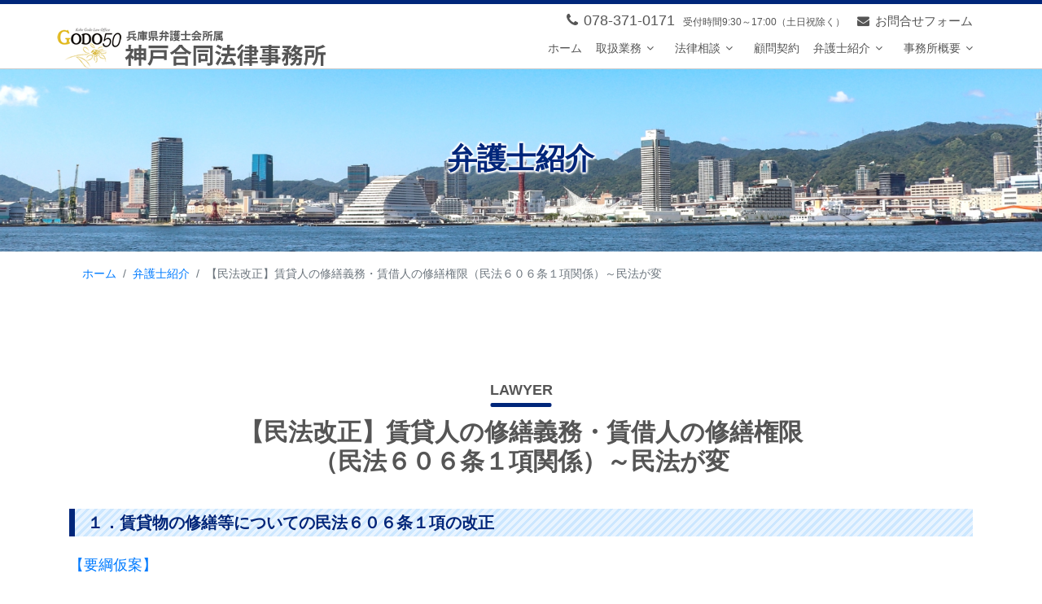

--- FILE ---
content_type: text/html
request_url: https://www.kobegodo.jp/LawyerColumn.html?id=376
body_size: 22517
content:
<!DOCTYPE html>
<html lang="ja" class="no-js">
<head>
<!-- Global site tag (gtag.js) - Google Analytics -->
<script async src="https://www.googletagmanager.com/gtag/js?id=UA-121311120-1"></script>
<script>
  window.dataLayer = window.dataLayer || [];
  function gtag(){dataLayer.push(arguments);}
  gtag('js', new Date());

  gtag('config', 'UA-121311120-1');
</script>

<!-- Mobile Specific Meta -->
<meta name="viewport" content="width=device-width, initial-scale=1, shrink-to-fit=no">
<!-- Favicon-->
<link rel="shortcut icon" href="img/fav.ico">
<!-- Author Meta -->
<meta name="author" content="codepixer">
<!-- Meta Description -->
<meta name="description" content="">
<!-- Meta Keyword -->
<meta name="keywords" content="">
<!-- meta character set -->
<meta charset="UTF-8">
<!-- Site Title -->
<link href="https://fonts.googleapis.com/css?family=Poppins:100,200,400,300,500,600,700" rel="stylesheet"> 
<title>弁護士コラム｜神戸で弁護士に法律相談をするなら神戸合同法律事務所</title>
<meta name="keywords" content="神戸,弁護士,法律相談,弁護士事務所,法律事務所,離婚問題,協議離婚,調停離婚,裁判離婚" />
<meta name="description" content="離婚問題（親権、養育費、財産分与、慰謝料、裁判、調停、財産分与、交渉など）について、よくあるご質問にお答えします。" />
<!--
CSS
============================================= -->
<link rel="stylesheet" href="css/linearicons.css">
<link rel="stylesheet" href="css/font-awesome.min.css">
<link rel="stylesheet" href="css/bootstrap.css">
<link rel="stylesheet" href="css/magnific-popup.css">
<link rel="stylesheet" href="css/nice-select.css">
<link rel="stylesheet" href="css/animate.min.css">
<link rel="stylesheet" href="css/owl.carousel.css">
<link rel="stylesheet" href="css/main.css">
</head>

<body id="ServiceCase"><!-- #BeginLibraryItem "/Library/header.lbi" -->
<header id="header">

  <div class="container header-top display-lg">
    <div class="row">
      <div class="col-12 top-head-right">
        <ul>
          <!-- お問い合わせ1/2 -->
          <li><i class="fa fa-phone"></i>078-371-0171<span style="font-size:12px;margin-left:10px;">受付時間9:30～17:00（土日祝除く）</span></li>
          <li><a href="contact.html"><i class="fa fa-envelope"></i>お問合せフォーム</a></li>
        </ul>
      </div> 
    </div>
  </div>

  <div class="container">
    <div class="row align-items-center justify-content-between d-flex">
      <div id="logo">
        <a href="index.html"><img src="img/logo.png" alt="" title="" /></a>
      </div>
      <nav id="nav-menu-container">
        <ul class="nav-menu">
          <li><a href="index.html">ホーム</a></li>
          <li class="menu-has-children"><a href="ServiceList.html">取扱業務</a>
            <ul>
              <li><a href="ServiceDetail.html?id=2">後見制度</a></li>
              <li><a href="ServiceDetail.html?id=1">借金問題</a></li>
              <li><a href="ServiceDetail.html?id=12">外国人問題</a></li>
              <li><a href="ServiceDetail.html?id=6">労働問題</a></li>
              <li><a href="ServiceDetail.html?id=8">中小企業法務</a></li>
              <li><a href="ServiceDetail.html?id=13">刑事事件・少年事件</a></li>
              <li><a href="ServiceDetail.html?id=85">遺言相続</a></li>
              <li><a href="ServiceDetail.html?id=59">離婚問題</a></li>
              <li><a href="ServiceDetail.html?id=4">交通事故</a></li>
            </ul>
          </li><!-- .menu-has-children -->
          <li class="menu-has-children"><a href="consult.html">法律相談</a>
            <ul>
              <li><a href="consult.html">業務案内</a></li>
              <li><a href="consult_flow.html">依頼の流れ</a></li>
              <li><a href="consult_fee.html">弁護士費用について</a></li>
              <li><a href="leaflet.html">事件ごとにパンフレットを作成しました</a></li>
            </ul>
          </li><!-- .menu-has-children -->
          <li><a href="consult_home.html">顧問契約</a></li>
          <li class="menu-has-children"><a href="LawyerList.html">弁護士紹介</a>
            <ul>
              <li><a href="LawyerDetail.html?id=83">相原　健吾</a></li>
              <li><a href="LawyerDetail.html?id=14">石田　真美</a></li>
              <li><a href="LawyerDetail.html?id=15">内海　陽子</a></li>
              <li><a href="LawyerDetail.html?id=60">大田　悠記</a></li>
              <li><a href="LawyerDetail.html?id=93">岡井　勇輝</a></li>
              <li><a href="LawyerDetail.html?id=92">近藤　暢朗</a></li>
              <li><a href="LawyerDetail.html?id=19">髙橋　敬</a></li>
              <li><a href="LawyerDetail.html?id=25">増田　祐一</a></li>
              <li><a href="LawyerDetail.html?id=22">松山　秀樹</a></li>
              <li><a href="LawyerDetail.html?id=23">吉井　正明</a></li>
              <li><a href="LawyerDetail.html?id=24">吉田　維一</a></li>
            </ul>
          </li><!-- .menu-has-children -->
          <li class="menu-has-children"><a href="about.html">事務所概要</a>
            <ul>
              <li><a href="about_policy.html">理念</a></li>
              <li><a href="about_history.html">沿革</a></li>
              <li><a href="FileList.html">社会的活動</a></li>
              <li><a href="member.html">ひまわり会について</a></li>
              <li><a href="map.html">アクセスマップ</a></li>
            </ul>
          </li><!-- .menu-has-children -->
          <!-- お問い合わせ2/2 -->
          <li class="display-none-lg" style="line-height:1em"><a href="tel:078-371-0171">電話でお問い合わせ<br><i class="fa fa-phone"></i>078-371-0171<br>受付：平日9:30～17:00</a></li>
          <li class="display-none-lg" style="line-height:1em"><a href="contact.html">ホームページでお問い合わせ<br><i class="fa fa-envelope"></i>お問合せフォーム</a></li>
        </ul>
      </nav><!-- #nav-menu-container -->
    </div>
  </div>
</header>
<!-- #header --><!-- #EndLibraryItem --><!-- start banner Area -->
<section class="banner-area-sub relative" id="home">
  <h1 class="position-center text-center">弁護士紹介</h1>
</section>
<!-- End banner Area -->

<section>
  <div class="container">
    <nav aria-label="パンくずリスト">
      <ol class="breadcrumb" style="background:none;margin-bottom:0;">
        <li class="breadcrumb-item"><a href="index.html">ホーム</a></li>
        <li class="breadcrumb-item"><a href="LawyerList.html">弁護士紹介</a></li>
        <li class="breadcrumb-item"><a href="#" id="title_s">{lawyerName}</a></li>
        <li class="breadcrumb-item active" aria-current="page" id="title">{columnTitle}</li>
      </ol>
    </nav>
  </div>
</section>

<!-- Start service Area -->
<section class="service-area section-gap loading" id="app" v-bind:class="{loaded:loaded}">
  <div class="container">

    <div class="row d-flex justify-content-center">
      <div class="menu-content pb-40 col-lg-8">
        <div class="title text-center">
          <p class="sub-title">LAWYER</p>
          <h2>{{column.SCategoryTitle}}</h2>
        </div>
      </div>
    </div>

    <!--情報1-->
    <section v-show="column.SCategoryTitle1 || column.SCategoryContaints1 || column.SCategoryPhoto1">
        <div style="clear:both;"></div>
        <div class="mb-50">
          <!--画像-->
          <div class="w-100 w-md-25 float-left mr-30 mb-30 float-image-box" v-show="column.SCategoryPhoto1">
            <figure>
              <img v-bind:src="column.SCategoryPhoto1" width="100%">
              <figcaption>{{column.SCategoryPhotoComment1}}</figcaption>
            </figure>
          </div>
          <!--タイトル・内容本文-->
          <div class="info-text-box">
            <h3 v-show="column.SCategoryTitle1">{{column.SCategoryTitle1}}</h3>
            <p v-show="column.SCategoryContaints1" v-html="column.SCategoryContaints1"></p>
          </div>
        </div>
        </section>
    
        <!--情報2-->
        <section v-show="column.SCategoryTitle2 || column.SCategoryContaints2 || column.SCategoryPhoto2">
            <div style="clear:both;"></div>
            <div class="mb-50">
              <!--画像-->
              <div class="w-100 w-md-25 float-left mr-30 mb-30 float-image-box" v-show="column.SCategoryPhoto2">
                <figure>
                  <img v-bind:src="column.SCategoryPhoto2" width="100%">
                  <figcaption>{{column.SCategoryPhotoComment2}}</figcaption>
                </figure>
              </div>
              <!--タイトル・内容本文-->
              <div class="info-text-box">
                <h3 v-show="column.SCategoryTitle2">{{column.SCategoryTitle2}}</h3>
                <p v-show="column.SCategoryContaints2" v-html="column.SCategoryContaints2"></p>
              </div>
            </div>
            </section>
    
        <!--情報3-->
        <section v-show="column.SCategoryTitle3 || column.SCategoryContaints3 || column.SCategoryPhoto3">
            <div style="clear:both;"></div>
            <div class="mb-50">
              <!--画像-->
              <div class="w-100 w-md-25 float-left mr-30 mb-30 float-image-box" v-show="column.SCategoryPhoto3">
                <figure>
                  <img v-bind:src="column.SCategoryPhoto3" width="100%">
                  <figcaption>{{column.SCategoryPhotoComment3}}</figcaption>
                </figure>
              </div>
              <!--タイトル・内容本文-->
              <div class="info-text-box">
                <h3 v-show="column.SCategoryTitle3">{{column.SCategoryTitle3}}</h3>
                <p v-show="column.SCategoryContaints3" v-html="column.SCategoryContaints3"></p>
              </div>
            </div>
            </section>
    
        <!--情報4-->
        <section v-show="column.SCategoryTitle4 || column.SCategoryContaints4 || column.SCategoryPhoto4">
            <div style="clear:both;"></div>
            <div class="mb-50">
              <!--画像-->
              <div class="w-100 w-md-25 float-left mr-30 mb-30 float-image-box" v-show="column.SCategoryPhoto4">
                <figure>
                  <img v-bind:src="column.SCategoryPhoto4" width="100%">
                  <figcaption>{{column.SCategoryPhotoComment4}}</figcaption>
                </figure>
              </div>
              <!--タイトル・内容本文-->
              <div class="info-text-box">
                <h3 v-show="column.SCategoryTitle4">{{column.SCategoryTitle4}}</h3>
                <p v-show="column.SCategoryContaints4" v-html="column.SCategoryContaints4"></p>
              </div>
            </div>
        </section>
    
        <!--情報5-->
        <section v-show="column.SCategoryTitle5 || column.SCategoryContaints5 || column.SCategoryPhoto5">
            <div style="clear:both;"></div>
            <div class="mb-50">
              <!--画像-->
              <div class="w-100 w-md-25 float-left mr-30 mb-30 float-image-box" v-show="column.SCategoryPhoto5">
                <figure>
                  <img v-bind:src="column.SCategoryPhoto5" width="100%">
                  <figcaption>{{column.SCategoryPhotoComment5}}</figcaption>
                </figure>
              </div>
              <!--タイトル・内容本文-->
              <div class="info-text-box">
                <h3 v-show="column.SCategoryTitle5">{{column.SCategoryTitle5}}</h3>
                <p v-show="column.SCategoryContaints5" v-html="column.SCategoryContaints5"></p>
              </div>
            </div>
            </section>
    
        <!--情報6-->
        <section v-show="column.SCategoryTitle6 || column.SCategoryContaints6 || column.SCategoryPhoto6">
            <div style="clear:both;"></div>
            <div class="mb-50">
              <!--画像-->
              <div class="w-100 w-md-25 float-left mr-30 mb-30 float-image-box" v-show="column.SCategoryPhoto6">
                <figure>
                  <img v-bind:src="column.SCategoryPhoto6" width="100%">
                  <figcaption>{{column.SCategoryPhotoComment6}}</figcaption>
                </figure>
              </div>
              <!--タイトル・内容本文-->
              <div class="info-text-box">
                <h3 v-show="column.SCategoryTitle6">{{column.SCategoryTitle6}}</h3>
                <p v-show="column.SCategoryContaints6" v-html="column.SCategoryContaints6"></p>
              </div>
            </div>
            </section>
    
        <!--情報7-->
        <section v-show="column.SCategoryTitle7 || column.SCategoryContaints7 || column.SCategoryPhoto7">
            <div style="clear:both;"></div>
            <div class="mb-50">
              <!--画像-->
              <div class="w-100 w-md-25 float-left mr-30 mb-30 float-image-box" v-show="column.SCategoryPhoto7">
                <figure>
                  <img v-bind:src="column.SCategoryPhoto7" width="100%">
                  <figcaption>{{column.SCategoryPhotoComment7}}</figcaption>
                </figure>
              </div>
              <!--タイトル・内容本文-->
              <div class="info-text-box">
                <h3 v-show="column.SCategoryTitle7">{{column.SCategoryTitle7}}</h3>
                <p v-show="column.SCategoryContaints7" v-html="column.SCategoryContaints7"></p>
              </div>
            </div>
            </section>
    
        <!--情報8-->
        <section v-show="column.SCategoryTitle8 || column.SCategoryContaints8 || column.SCategoryPhoto8">
            <div style="clear:both;"></div>
            <div class="mb-50">
              <!--画像-->
              <div class="w-100 w-md-25 float-left mr-30 mb-30 float-image-box" v-show="column.SCategoryPhoto8">
                <figure>
                  <img v-bind:src="column.SCategoryPhoto8" width="100%">
                  <figcaption>{{column.SCategoryPhotoComment8}}</figcaption>
                </figure>
              </div>
              <!--タイトル・内容本文-->
              <div class="info-text-box">
                <h3 v-show="column.SCategoryTitle8">{{column.SCategoryTitle8}}</h3>
                <p v-show="column.SCategoryContaints8" v-html="column.SCategoryContaints8"></p>
              </div>
            </div>
            </section>
    
        <!--情報9-->
        <section v-show="column.SCategoryTitle9 || column.SCategoryContaints9 || column.SCategoryPhoto9">
            <div style="clear:both;"></div>
            <div class="mb-50">
              <!--画像-->
              <div class="w-100 w-md-25 float-left mr-30 mb-30 float-image-box" v-show="column.SCategoryPhoto9">
                <figure>
                  <img v-bind:src="column.SCategoryPhoto9" width="100%">
                  <figcaption>{{column.SCategoryPhotoComment9}}</figcaption>
                </figure>
              </div>
              <!--タイトル・内容本文-->
              <div class="info-text-box">
                <h3 v-show="column.SCategoryTitle9">{{column.SCategoryTitle9}}</h3>
                <p v-show="column.SCategoryContaints9" v-html="column.SCategoryContaints9"></p>
              </div>
            </div>
            </section>
    
        <!--情報10-->
        <section v-show="column.SCategoryTitle10 || column.SCategoryContaints10 || column.SCategoryPhoto10">
            <div style="clear:both;"></div>
            <div class="mb-50">
              <!--画像-->
              <div class="w-100 w-md-25 float-left mr-30 mb-30 float-image-box" v-show="column.SCategoryPhoto10">
                <figure>
                  <img v-bind:src="column.SCategoryPhoto10" width="100%">
                  <figcaption>{{column.SCategoryPhotoComment10}}</figcaption>
                </figure>
              </div>
              <!--タイトル・内容本文-->
              <div class="info-text-box">
                <h3 v-show="column.SCategoryTitle10">{{column.SCategoryTitle10}}</h3>
                <p v-show="column.SCategoryContaints10" v-html="column.SCategoryContaints10"></p>
              </div>
            </div>
            </section>

  </div>
</section>
<!-- End service Area --><!-- #BeginLibraryItem "/Library/footer.lbi" --><!-- start footer Area -->
<footer class="footer-area section-gap">
  <div class="container">
    <div class="row">

      <div class="col-lg-6 col-md-6 col-sm-6">
        <div class="single-footer-widget">
          <h4>About Us</h4>
          <hr>
          <h5 class="text-white">神戸合同法律事務所</h5>
          <address>
            〒650-0044 神戸市中央区東川崎町1-3-3<br>
            神戸ハーバーランドセンタービル 10F<br>
            【TEL】 <a href="tel:078-371-0171" style="color:#ea531c;">078-371-0171</a>　【FAX】 078-371-0175<br>
            【受付時間】:月曜日～金曜日　9:30～17:00
          </address>
        </div>
      </div>

      <div class="col-lg-6 col-md-6 col-sm-6">
        <div class="single-footer-widget">
          <h4>Contents</h4>
          <hr>
          <div class="row">
            <ul class="col-lg-6">
              <li><a href="ServiceList.html">取扱業務</a></li>
              <li><a href="consult.html">法律相談</a></li>
              <li><a href="consult_home.html">顧問契約</a></li>
              <li><a href="LawyerList.html">弁護士紹介</a></li>
              <li><a href="about.html">事務所概要</a></li>
            </ul>
            <ul class="col-lg-6">
              <li><a href="leaflet.html">事件ごとにパンフレットを作成しました</a></li>
              <li><a href="member.html">ひまわり会について</a></li>
              <li><a href="privacy.html">個人情報保護方針</a></li>
              <li><a href="sitemap.html">サイトマップ・リンク集</a></li>
            </ul>
          </div>
        </div>
      </div>

    </div><!--row-->
  </div><!--container-->
</footer>
<!-- End footer Area -->
<section id="contact-banner">
  <div class="container">
    <div class="row justify-content-center">
      <div class="col-12 col-sm-8">
        <div id="p2">
          <p id="pageTop"><a href="contact.html"><img src="img/banner_800_100.png" width="100%"></a></p>
        </div>
      </div>
    </div>
    <!--<input type="button" value="表示/非表示" onclick="clickBtn2()"  class="btn btn-primary" style="position:absolute;right:0;bottom:-25px;"/>-->
  </div>
</section>

<script src="js/vendor/jquery-2.2.4.min.js"></script>
<script src="https://cdnjs.cloudflare.com/ajax/libs/popper.js/1.12.9/umd/popper.min.js" integrity="sha384-ApNbgh9B+Y1QKtv3Rn7W3mgPxhU9K/ScQsAP7hUibX39j7fakFPskvXusvfa0b4Q" crossorigin="anonymous"></script>
<script src="js/vendor/bootstrap.min.js"></script>
<script type="text/javascript" src="https://maps.googleapis.com/maps/api/js?key=AIzaSyBhOdIF3Y9382fqJYt5I_sswSrEw5eihAA"></script>
<script src="js/easing.min.js"></script>
<script src="js/hoverIntent.js"></script>
<script src="js/superfish.min.js"></script>
<script src="js/jquery.ajaxchimp.min.js"></script>
<script src="js/jquery.magnific-popup.min.js"></script>
<script src="js/owl.carousel.min.js"></script>	
<script src="js/imagesloaded.pkgd.min.js"></script>
<script src="js/justified.min.js"></script>
<script src="js/jquery.sticky.js"></script>
<script src="js/jquery.nice-select.min.js"></script>
<script src="js/parallax.min.js"></script>
<script src="js/mail-script.js"></script>
<script src="js/vue.js"></script>
<script src="js/axios.js"></script>
<script src="js/main.js"></script>	<!-- #EndLibraryItem --><script>
(function(){
  var axios = require('axios');

  var vue = new Vue({
    el: "#app",
    data: {
      column: {
        SCategoryContaints1: "",
        SCategoryTitle1: "",
        SCategoryPhoto1: "",
        SCategoryContaints2: "",
        SCategoryTitle2: "",
        SCategoryPhoto2: "",
        SCategoryContaints3: "",
        SCategoryTitle3: "",
        SCategoryPhoto3: "",
        SCategoryContaints4: "",
        SCategoryTitle4: "",
        SCategoryPhoto4: "",
        SCategoryContaints5: "",
        SCategoryTitle5: "",
        SCategoryPhoto5: "",
        SCategoryContaints6: "",
        SCategoryTitle6: "",
        SCategoryPhoto6: "",
        SCategoryContaints7: "",
        SCategoryTitle7: "",
        SCategoryPhoto7: "",
        SCategoryContaints8: "",
        SCategoryTitle8: "",
        SCategoryPhoto8: "",
        SCategoryContaints9: "",
        SCategoryTitle9: "",
        SCategoryPhoto9: "",
        SCategoryContaints10: "",
        SCategoryTitle10: "",
        SCategoryPhoto10: "",
      },
      query: {},
      loaded: false
    },
    mounted: function(){
        var temp = location.search.substr(1).split("&");
        var query = {};
        for(var key in temp){
          var temp2 = temp[key].split("=");
          query[temp2[0]] = temp2[1];
        }
        this.query = query;
      this.getColumn();
    },
    methods: {
      getColumn: function(){
        axios({
          method: "GET",
          url: "api/senterprise/"+this.query.id
        }).then(
          function(response){
            vue.column = response.data
            vue.loaded = true;
            if(vue.column.FEnterprise.DispFlag){
              document.getElementById("title_s").innerHTML = vue.column.FEnterprise.FCategoryTitle;
              document.getElementById("title_s").href = "LawyerDetail.html?id="+vue.column.FEnterprise.FCategoryId;
            }else{
              document.getElementById("title_s").parentNode.style.display = "none";
            }
            document.getElementById("title").innerHTML = vue.column.SCategoryTitle
            document.title = vue.column.SCategoryPageTitle + "｜神戸で弁護士に法律相談をするなら神戸合同法律事務所"
          }
        )
      }
    }
  })
})()
</script>
</body>
</html>